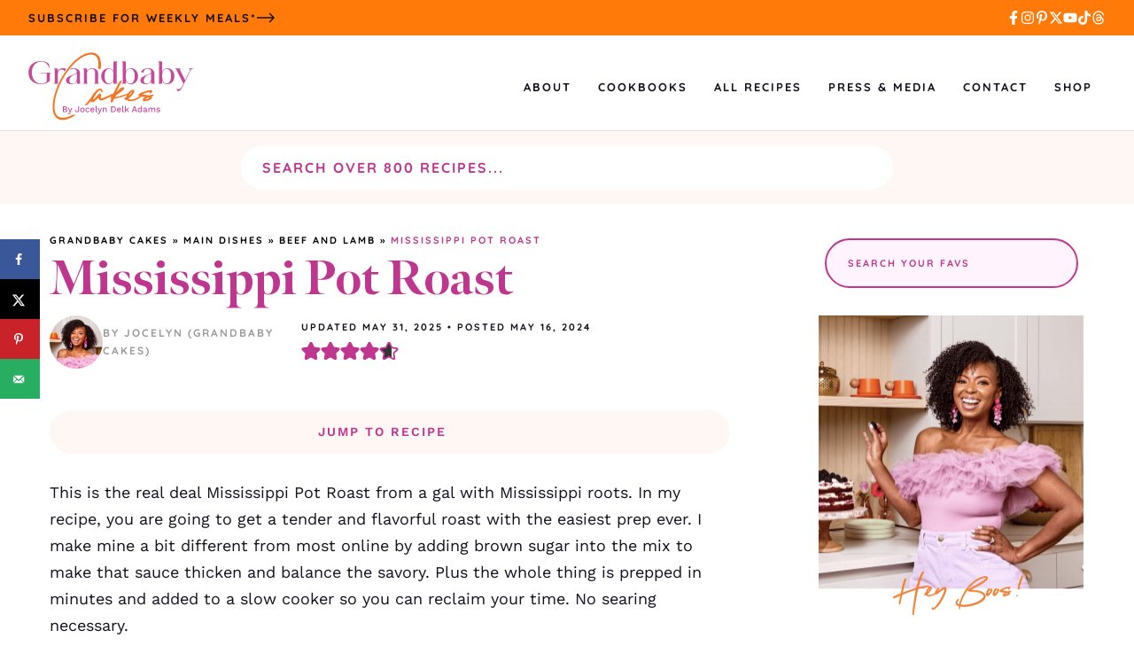

--- FILE ---
content_type: text/plain; charset=utf-8
request_url: https://ads.adthrive.com/http-api/cv2
body_size: 3059
content:
{"om":["013ofh5o","0g8i9uvz","0iyi1awv","0lknz05s","0pycs8g7","0sm4lr19","0wk67bso","1","10011/7c4e417c23ab5a5c1377558d6e8ba25b","10011/b9c5ee98f275001f41279fe47aaee919","10011/e74e28403778da6aabd5867faa366aee","1011_74_18364062","1011_74_18364134","1011_74_18364243","11142692","11509227","11896988","12010080","12010084","12010088","124848_8","12950710","1610326728","1f6qgk36","1h7yhpl7","1kwnlx9s","2132:45089307","2179:578606630524081767","2249:567996566","2249:650650089","2249:651403950","2249:702898377","2307:0lknz05s","2307:1h7yhpl7","2307:4etfwvf1","2307:8orkh93v","2307:a7w365s6","2307:amq35c4f","2307:bd5xg6f6","2307:bpecuyjx","2307:f3tdw9f3","2307:g749lgab","2307:h60hzvcs","2307:hfqgqvcv","2307:joez40bp","2307:nx0p7cuj","2307:pf6t8s9t","2307:pi9dvb89","2307:plth4l1a","2307:po4st59x","2307:s887ofe1","2307:t2ap448c","2307:t73gfjqn","2307:wrjrnf4i","2307:x7xpgcfc","2409_15064_70_83464477","2409_15064_70_85808987","2409_15064_70_85808988","2409_15064_70_85809016","2409_15064_70_86683890","2409_15064_70_86698138","2409_25495_176_CR52186411","248492542","248496106","25_53v6aquw","25_pz8lwofu","25_utberk8n","262808","2676:85802311","2676:85807320","2676:85987448","2676:86437403","2676:86698023","2676:86739499","2676:86739504","2676:87046810","2676:87046900","2760:176_CR52092921","2760:176_CR52153848","2760:176_CR52153849","2760:176_CR52175339","2760:176_CR52178316","2760:176_CR52186411","2974:8172738","3018/6826e2acb7c346d9b943d6994f68acda","3018/7fd7b8faa63b1897da114ca2e26a9e70","3018/d82a29a870e34608ba556666a7152b7c","308_125204_13","31809564","31810016","33605623","34182009","3490:CR52092921","3490:CR52223710","3658_104709_sz7mvm85","3658_136236_x7xpgcfc","3658_15078_cuudl2xr","3658_184142_T26517624","3658_203382_xson3pvm","3658_203382_z2zvrgyz","3658_22079_mne39gsk","3658_644013_rnvjtx7r","3658_87799_joez40bp","381513943572","3LMBEkP-wis","3v2n6fcp","409_216382","409_216386","409_216388","409_220364","409_225978","409_225983","409_227223","409_227239","409_228055","409_228370","409_230738","42171163","44023623","44629254","44_ZIWOKILJN5EW3OXMUHGYBV_320x50_1","46uk7yb6","481703827","48284550","485027845327","4etfwvf1","4fk9nxse","50447579","53v6aquw","549823","5504:203880","55090656","5510:quk7w53j","5510:v0lu1wc1","55726028","55763524","557_409_220149","557_409_228055","557_409_228115","5626560649","56341213","564549740","56635945","58626147","587183202622605216","60f5a06w","61231626","61524915","618576351","61881631","618876699","619089559","61916211","61916223","61916225","61916227","61916229","61932957","62183726","6226527055","6250_66552_1112688573","628086965","628223277","628444259","628444433","628456310","628456382","628456391","628622244","628622250","628683371","628687043","628687157","628687460","628687463","628803013","628841673","629007394","629168001","629171202","62987257","6329020","63barbg1","659216891404","680597458938","680_99480_700109367","680_99480_700109391","680_99480_700109393","680_99480_700109399","683738007","683738706","684493019","694906156","694912939","6ejtrnf9","6mrds7pc","700109393","700109399","700443481","702397981","703866476","705115233","705115332","705115523","705116521","705119942","705127202","709654809","7255_121665_dsp-404751","74243_74_18364062","74243_74_18364134","74_18364062","74_462792978","74wv3qdx","77gj3an4","794351835561","7qevw67b","8152859","8152879","8160967","8172741","83446628","83464476","83464477","83464488","85402401","86434083","86434384","86991452","8831024240_564549740","8b5u826e","8cq33uu4","8h0jrkwl","8mhdyvu8","8oadj1fy","8orkh93v","9057/0328842c8f1d017570ede5c97267f40d","9057/211d1f0fa71d1a58cabee51f2180e38f","90_12219555","90_12452428","90_12452429","97_8193078","97_8193090","9cjkvhqm","9krcxphu","9uox3d6i","a3ts2hcp","a7w365s6","amq35c4f","b5idbd4d","bd5xg6f6","bpecuyjx","bw5y4xkp","c0mw623r","c1hsjx06","cr-d4xmudpouatj","cr-dgwz5d105hrgv2","cr-h6q46o706lrgv2","cr-wzt6eo5fubwe","cuudl2xr","cymho2zs","d7jlfyzd","da4ry5vp","daw00eve","ddr52z0n","dsugp5th","efvt03on","egbgqhyb","f0u03q6w","fcn2zae1","fpbj0p83","g4iapksj","g729849lgab","gjwam5dw","hfqgqvcv","hswgcqif","hu52wf5i","i2aglcoy","iu5svso2","joez40bp","jyqeveu5","jzqxffb2","k0csqwfi","ke1mmurj","kfzuk5ip","ldsdwhka","mbzb7hul","mc163wv6","mg18xwgu","n3egwnq7","n8w0plts","njz1puqv","nx0p7cuj","o2s05iig","oygykfg3","pi9dvb89","pl298th4l1a","plth4l1a","po4st59x","poc1p809","q9plh3qd","qqj2iqh7","qt09ii59","r0u09phz","rdutzfe8","riaslz7g","rka8obw7","rnvjtx7r","s4s41bit","s4w0zwhd","s887ofe1","t73gfjqn","ti0s3bz3","tvhhxsdx","u2x4z0j8","uf5rmxyz","v0lu1wc1","v9jlapns","vdcb5d4i","vfnvolw4","vksepi8k","vnc30v3n","vwg10e52","w8c88cph","wae6g102","wix9gxm5","wrjrnf4i","wvuhrb6o","xdaezn6y","xson3pvm","xtxa8s2d","y141rtv6","y47904lt","y5wqlp8j","ya949d2z","ybfhxisi","yi6qlg3p","zg3scue8","zqs7z6cq","zs3aw5p8","zw6jpag6","7979132","7979135"],"pmp":[],"adomains":["123notices.com","1md.org","about.bugmd.com","acelauncher.com","adameve.com","akusoli.com","allyspin.com","askanexpertonline.com","atomapplications.com","bassbet.com","betsson.gr","biz-zone.co","bizreach.jp","braverx.com","bubbleroom.se","bugmd.com","buydrcleanspray.com","byrna.com","capitaloneshopping.com","clarifion.com","combatironapparel.com","controlcase.com","convertwithwave.com","cotosen.com","countingmypennies.com","cratedb.com","croisieurope.be","cs.money","dallasnews.com","definition.org","derila-ergo.com","dhgate.com","dhs.gov","displate.com","easyprint.app","easyrecipefinder.co","ebook1g.peptidesciences.com","fabpop.net","familynow.club","filejomkt.run","fla-keys.com","folkaly.com","g123.jp","gameswaka.com","getbugmd.com","getconsumerchoice.com","getcubbie.com","gowavebrowser.co","gowdr.com","gransino.com","grosvenorcasinos.com","guard.io","hero-wars.com","holts.com","instantbuzz.net","itsmanual.com","jackpotcitycasino.com","justanswer.com","justanswer.es","la-date.com","lightinthebox.com","liverrenew.com","local.com","lovehoney.com","lulutox.com","lymphsystemsupport.com","manualsdirectory.org","meccabingo.com","medimops.de","mensdrivingforce.com","millioner.com","miniretornaveis.com","mobiplus.me","myiq.com","national-lottery.co.uk","naturalhealthreports.net","nbliver360.com","nikke-global.com","nordicspirit.co.uk","nuubu.com","onlinemanualspdf.co","original-play.com","outliermodel.com","paperela.com","paradisestays.site","parasiterelief.com","peta.org","photoshelter.com","plannedparenthood.org","playvod-za.com","printeasilyapp.com","printwithwave.com","profitor.com","quicklearnx.com","quickrecipehub.com","rakuten-sec.co.jp","rangeusa.com","refinancegold.com","robocat.com","royalcaribbean.com","saba.com.mx","shift.com","simple.life","spinbara.com","systeme.io","taboola.com","tackenberg.de","temu.com","tenfactorialrocks.com","theoceanac.com","topaipick.com","totaladblock.com","usconcealedcarry.com","vagisil.com","vegashero.com","vegogarden.com","veryfast.io","viewmanuals.com","viewrecipe.net","votervoice.net","vuse.com","wavebrowser.co","wavebrowserpro.com","weareplannedparenthood.org","xiaflex.com","yourchamilia.com"]}

--- FILE ---
content_type: image/svg+xml
request_url: https://grandbaby-cakes.com/wp-content/themes/grandbaby-cakes-2024/assets/images/icons/in-post-toggle-icon.svg
body_size: -206
content:
<svg width="22" height="22" viewBox="0 0 22 22" fill="none" xmlns="http://www.w3.org/2000/svg">
<path d="M12.2966 6.03723L19.6299 13.3706C19.9638 13.7163 20.1486 14.1794 20.1445 14.6601C20.1403 15.1408 19.9475 15.6007 19.6076 15.9406C19.2676 16.2805 18.8078 16.4733 18.3271 16.4775C17.8464 16.4816 17.3833 16.2969 17.0376 15.9629L11.0004 9.92573L4.96323 15.9629C4.61746 16.2969 4.15435 16.4816 3.67366 16.4775C3.19296 16.4733 2.73314 16.2805 2.39323 15.9406C2.05331 15.6007 1.8605 15.1408 1.85633 14.6601C1.85215 14.1794 2.03694 13.7163 2.37089 13.3706L9.70423 6.03723C10.048 5.69354 10.5143 5.50046 11.0004 5.50046C11.4865 5.50046 11.9528 5.69354 12.2966 6.03723Z" fill="white"/>
</svg>


--- FILE ---
content_type: application/javascript; charset=utf-8
request_url: https://grandbaby-cakes.com/wp-content/themes/grandbaby-cakes-2024/assets/js/main-js-min.js?ver=1746721699
body_size: 193
content:
!function($){$(document).ready((function(){$(".mobile-navigation-icon").click((function(){var e=$(this),t=e.hasClass("open");e.toggleClass("open",!t).attr("aria-expanded",!t),$(".nav-primary").toggle(),t?e.focus():$(".nav-primary a:first").focus(),$("body").toggleClass("mobile-nav-open"),$(".site-header__search-toggle").removeClass("open").attr("aria-expanded","false"),$(".gbc-search").removeClass("open").attr("aria-hidden","true")})),$(".menu-item-has-children button").click((function(){$(this).parent(".menu-item").toggleClass("open")})),$(".site-header__search-toggle").on("click",(function(){var e=$("#gbc-search .wp-block-search__input");$("html, body").animate({scrollTop:0},500,(function(){e.trigger("focus")}))}));var e=$(".back-to-top"),t=document.querySelector(".site-footer");$(window).scroll((function(){$(this).scrollTop()>300?e.show():e.hide()})),e.click((function(){return $("html, body").animate({scrollTop:0},"fast"),!1})),new IntersectionObserver((function(t){t.forEach((t=>{t.isIntersecting?e.addClass("footer-visible"):e.removeClass("footer-visible")}))}),{root:null,threshold:0}).observe(t);const a=$(".schema-faq");a.length&&a.each((function(e,t){$(t).addClass("schema-faq--has-toggle");let a=$(t).find(".schema-faq-question");a.length&&a.each((function(e,t){let a=$("<button>",{"aria-label":"Display answer",class:"schema-faq-toggle"});$(t).append(a),$(t).css("cursor","pointer"),$(t).closest(".schema-faq-section").find(".schema-faq-answer").attr("hidden",!0)}))}));function n(){var e=$(".before-header"),t=$("body");0!==e.length&&0!==t.length&&(e[0].getBoundingClientRect().bottom<=0?t.addClass("scrolling-active"):t.removeClass("scrolling-active"))}$(document).on("click",(function(e){!function(e){if(!$(e.target).closest(".schema-faq-question").length)return;let t=$(e.target).closest(".schema-faq-section");t.toggleClass("active"),t.find(".schema-faq-answer").attr("hidden",(function(e,t){return!t}))}(e)})),$(document).on("facetwp-loaded",(function(){1===FWP.settings.pager.total_pages?jQuery(".archive-pagination").hide():jQuery(".archive-pagination").show(),jQuery(".archive-pagination a").each((function(){var e=new URL(jQuery(this).attr("href").split("?")[0]);jQuery.each(FWP.facets,(function(t,a){0!==a.length&&e.searchParams.set("_"+t,a)})),jQuery(this).attr("href",e.href)}))})),$(window).on("scroll resize",n),$(document).ready(n)}))}(jQuery);